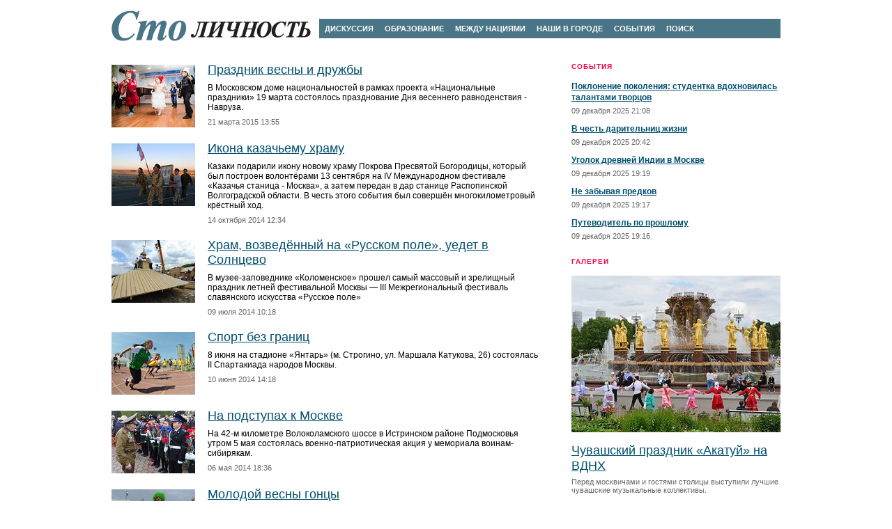

--- FILE ---
content_type: text/html; charset=utf-8
request_url: http://www.100lichnost.ru/gallery/(2)
body_size: 15193
content:
<!DOCTYPE html PUBLIC "-//W3C//DTD XHTML 1.0 Transitional//EN" "http://www.w3.org/TR/xhtml1/DTD/xhtml1-transitional.dtd">
<html xmlns="http://www.w3.org/1999/xhtml">
 <head>
  <meta http-equiv="Content-Type" content="text/html; charset=utf-8"><title>Сто Личность - Галереи</title><link rel="stylesheet" href="/s/i/css/100.css?t=1"><script type="text/javascript" src="/s/i/js/jquery-1.5.2.min.js"></script><script type="text/javascript" src="/s/i/js/100.js?=1"></script>

 </head>
 <body>
  <div class="b-layout">
   <div class="b-head">
    <div class="b-logo"><a href="/"><img src="/s/i/logo.png"></a></div><div class="b-menu"><ul>
<li><a href="/rubrica/28">Дискуссия</a></li>
<li><a href="/rubrica/35">Образование</a></li>
<li><a href="/rubrica/30">Между нациями</a></li>
<li><a href="/rubrica/32">Наши в городе</a></li>
<li><a href="/rubrica/33">События</a></li>
<li><a href="/search/">Поиск</a></li>
</ul></div>

    <img width="960" height="1" src="/s/i/s.gif" id="r35"/>
   </div>
    
   <div class="b-content">
    <div class="b-aside">
     <div class="b-news">
<div class="b-header">События</div>
<ul class="b-track">
<li>
<p><a href="/rubrica/33/21039">Поклонение поколения: студентка вдохновилась талантами творцов</a></p>
<span class="b-date">09 декабря 2025 21:08</span>
</li>
<li>
<p><a href="/rubrica/33/21031">В честь дарительниц жизни</a></p>
<span class="b-date">09 декабря 2025 20:42</span>
</li>
<li>
<p><a href="/rubrica/33/21020">Уголок древней Индии в Москве</a></p>
<span class="b-date">09 декабря 2025 19:19</span>
</li>
<li>
<p><a href="/rubrica/33/21019">Не забывая предков</a></p>
<span class="b-date">09 декабря 2025 19:17</span>
</li>
<li>
<p><a href="/rubrica/33/21018">Путеводитель по прошлому</a></p>
<span class="b-date">09 декабря 2025 19:16</span>
</li>
</ul>
</div>
<div class="b-gallery b-block">
<div class="b-header"><a href="/gallery/">Галереи</a></div>
<div class="b-gallery__figure"><a href="/gallery/104"><img src="/s/g/1/104.jpg?t=1768302917"></a></div>
<div class="b-gallery__figcaption"><a href="/gallery/104">Чувашский праздник «Акатуй» на ВДНХ</a></div>
<div class="b-gallery__figcomment">Перед москвичами и гостями столицы выступили лучшие чувашские музыкальные коллективы.</div>
</div>
<div class="b-poll b-block">
<div class="b-header">Опрос</div>
<span class="b-poll__header">Какие праздники, проводимые в Москве каждый год, вам нравятся больше всего?</span><form>
<ul class="b-poll__list">
<li><label><input type="radio" name="poll71" value="286"><span>Фестиваль «Времена и Эпохи», потому что каждый раз для масштабной исторической реконструкции выбираются разные эпохи из истории России</span></label></li>
<li><label><input type="radio" name="poll71" value="287"><span>Иысах (праздник Солнца), ведь только там можно увидеть обряды «кормления» огня и кумысопития</span></label></li>
<li><label><input type="radio" name="poll71" value="288"><span>Сабантуй, ведь татары и башкиры умеют веселиться от души</span></label></li>
<li><label><input type="radio" name="poll71" value="289"><span>Фестиваль «Русское поле», где строят храм без единого гвоздя, звучит самый большой народный хор в мире, а посетители соревнуются в беге в мешках</span></label></li>
<li><label><input type="radio" name="poll71" value="290"><span>Люблю все столичные праздники, потому что они сплачивают людей и позволяют провести в парке день, полный развлечений и интересного общения</span></label></li>
</ul>
<input type="submit" value="Ответить" class="b-poll__submit"><a href="/survey" class="b-poll__full">Предыдущие опросы</a>
</form>
<form style="display:none">
<ul class="b-poll__list">
<li class="b-poll__option">
<span class="b-poll__option__title">Фестиваль «Времена и Эпохи», потому что каждый раз для масштабной исторической реконструкции выбираются разные эпохи из истории России</span><span class="b-poll__option__votes">38 голосов</span><span class="b-poll__option__percents">23%</span><div class="b-poll__option__visio"><i style="width: 23%;"></i></div>
</li>
<li class="b-poll__option">
<span class="b-poll__option__title">Иысах (праздник Солнца), ведь только там можно увидеть обряды «кормления» огня и кумысопития</span><span class="b-poll__option__votes">10 голосов</span><span class="b-poll__option__percents">6%</span><div class="b-poll__option__visio"><i style="width: 6%;"></i></div>
</li>
<li class="b-poll__option">
<span class="b-poll__option__title">Сабантуй, ведь татары и башкиры умеют веселиться от души</span><span class="b-poll__option__votes">23 голоса</span><span class="b-poll__option__percents">14%</span><div class="b-poll__option__visio"><i style="width: 14%;"></i></div>
</li>
<li class="b-poll__option">
<span class="b-poll__option__title">Фестиваль «Русское поле», где строят храм без единого гвоздя, звучит самый большой народный хор в мире, а посетители соревнуются в беге в мешках</span><span class="b-poll__option__votes">27 голосов</span><span class="b-poll__option__percents">16%</span><div class="b-poll__option__visio"><i style="width: 16%;"></i></div>
</li>
<li class="b-poll__option">
<span class="b-poll__option__title">Люблю все столичные праздники, потому что они сплачивают людей и позволяют провести в парке день, полный развлечений и интересного общения</span><span class="b-poll__option__votes">66 голосов</span><span class="b-poll__option__percents">40%</span><div class="b-poll__option__visio"><i style="width: 40%;"></i></div>
</li>
</ul>
<a href="/survey" class="b-poll__full">Предыдущие опросы</a>
</form>
</div>
<div class="b-incut"><script>var calendru_c='';var calendru_mc='calendar_date';var calendru_dc='calendar_zag';var calendru_c_all='calendar_div';var calendru_n_l=0;var calendru_n_s=0;var calendru_n_d=0;var calendru_i_f=1;var calendru_show_names = 0;</script><script src=http://www.calend.ru/img/export/informer_new_theme2u.js?></script><br><script>var calendru_c='';var calendru_mc='calendar_date';var calendru_dc='calendar_zag';var calendru_c_all='calendar_div';var calendru_n_l=0;var calendru_n_s=0;var calendru_n_d=0;var calendru_i_f=1;var calendru_show_names = 0;</script><script src=http://www.calend.ru/img/export/informer_new_theme5u.js?></script></div>

    </div>
        
    <div class="b-content-main">
     <div class="b-articles"><ul class="b-track">
<li class="b-articles__article">
<a href="#" class="b-articles__preview"><img src="/s/g/2/95.jpg?t=1426935353"></a><div class="b-articles__preface">
<h2><a href="/gallery/95">Праздник весны и дружбы</a></h2>
<p>В Московском доме национальностей в рамках проекта «Национальные праздники» 19 марта состоялось празднование Дня весеннего равноденствия - Навруза.</p>
<span class="b-date">21 марта 2015 13:55</span>
</div>
</li>
<li class="b-articles__article">
<a href="#" class="b-articles__preview"><img src="/s/g/2/94.jpg?t=1413280788"></a><div class="b-articles__preface">
<h2><a href="/gallery/94">Икона казачьему храму</a></h2>
<p>Казаки подарили икону новому храму Покрова Пресвятой Богородицы, который был построен волонтёрами 13 сентября на IV Международном  фестивале «Казачья станица - Москва», а затем передан в дар станице Распопинской Волгоградской области. В честь этого события был совершён многокилометровый крёстный ход.</p>
<span class="b-date">14 октября 2014 12:34</span>
</div>
</li>
<li class="b-articles__article">
<a href="#" class="b-articles__preview"><img src="/s/g/2/93.jpg?t=1404888939"></a><div class="b-articles__preface">
<h2><a href="/gallery/93">Храм, возведённый на «Русском поле», уедет в Солнцево</a></h2>
<p>В музее-заповеднике «Коломенское» прошел самый массовый и зрелищный праздник летней фестивальной Москвы — III Межрегиональный фестиваль славянского искусства «Русское поле»</p>
<span class="b-date">09 июля 2014 10:18</span>
</div>
</li>
<li class="b-articles__article">
<a href="#" class="b-articles__preview"><img src="/s/g/2/92.jpg?t=1402395510"></a><div class="b-articles__preface">
<h2><a href="/gallery/92">Спорт без границ</a></h2>
<p>8 июня на стадионе «Янтарь» (м. Строгино, ул. Маршала Катукова, 26) состоялась II Спартакиада народов Москвы.</p>
<span class="b-date">10 июня 2014 14:18</span>
</div>
</li>
<li class="b-articles__article">
<a href="#" class="b-articles__preview"><img src="/s/g/2/91.jpg?t=1399387517"></a><div class="b-articles__preface">
<h2><a href="/gallery/91">На подступах к Москве</a></h2>
<p>На 42-м километре Волоколамского шоссе в Истринском районе Подмосковья утром 5 мая состоялась военно-патриотическая акция у мемориала воинам-сибирякам.</p>
<span class="b-date">06 мая 2014 18:36</span>
</div>
</li>
<li class="b-articles__article">
<a href="#" class="b-articles__preview"><img src="/s/g/2/90.jpg?t=1394552443"></a><div class="b-articles__preface">
<h2><a href="/gallery/90">Молодой весны гонцы</a></h2>
<p>Какими способами в этом году отправляли зиму куда подальше?</p>
<span class="b-date">11 марта 2014 19:32</span>
</div>
</li>
<li class="b-articles__article">
<a href="#" class="b-articles__preview"><img src="/s/g/2/88.jpg?t=1384270292"></a><div class="b-articles__preface">
<h2><a href="/gallery/88">Полиция на мушке</a></h2>
<p>В Усадебном дворе Государственного музея А. С. Пушкина прошла выставка «МВД России: история сквозь призму объектива 1802-2013».</p>
<span class="b-date">12 ноября 2013 19:31</span>
</div>
</li>
<li class="b-articles__article">
<a href="#" class="b-articles__preview"><img src="/s/g/2/87.jpg?t=1379342194"></a><div class="b-articles__preface">
<h2><a href="/gallery/87">Вокруг света на ВВЦ</a></h2>
<p>В день города у москвичей и гостей столицы была редкая возможность совершить путешествие по миру совершенно бесплатно и без загранпаспортов</p>
<span class="b-date">16 сентября 2013 18:36</span>
</div>
</li>
<li class="b-articles__article">
<a href="#" class="b-articles__preview"><img src="/s/g/2/86.jpg?t=1366090757"></a><div class="b-articles__preface">
<h2><a href="/gallery/86">Взгляд из космоса</a></h2>
<p>В самом высоком сооружении Европы — Останкинской телебашне — открылась выставка фоторабот известного космонавта, Героя СССР и Героя России Сергея Крикалёва</p>
<span class="b-date">16 апреля 2013 09:00</span>
</div>
</li>
<li class="b-articles__article">
<a href="#" class="b-articles__preview"><img src="/s/g/2/82.jpg?t=1358864651"></a><div class="b-articles__preface">
<h2><a href="/gallery/82">Колыбельные на карачаево-балкарском</a></h2>
<p>В сети появилось первое детское кавказское приложение для коммуникаторов - программа под названием «Бешик джырла», что в переводе с карачаево-балкарского языка означает «колыбельные»</p>
<span class="b-date">22 января 2013 18:24</span>
</div>
</li>
</ul></div><div class="b-pager">
   Страницы: 
   <ul>
<li><a href="/gallery/(1)">1</a></li>
<li class="b-pager__active">2</li>
<li><a href="/gallery/(3)">3</a></li>
<li><a href="/gallery/(4)">4</a></li>
</ul>
</div>

    </div>
   </div>
    
   <div class="b-foot">
    <div class="b-menu"><ul>
<li><a href="/rubrica/31">Легенды столицы</a></li>
<li><a href="/rubrica/28">Дискуссия</a></li>
<li><a href="/rubrica/29">Персона</a></li>
<li><a href="/rubrica/30">Между нациями</a></li>
<li><a href="/rubrica/34">Кухни народов</a></li>
<li><a href="/video/">Видео галерея</a></li>
</ul></div>
<p class="b-copy"><table width="100%"><tr>
<td>© 1997–2026 ЗАО Газета "Столичность" - <a href="http://www.100lichnost.ru/">www.100lichnost.ru</a>
</td>
<td align="right">
<!--LiveInternet counter--><script type="text/javascript"><!--
document.write("<a href='http://www.liveinternet.ru/click' "+
"target=_blank><img src='//counter.yadro.ru/hit?t44.10;r"+
escape(document.referrer)+((typeof(screen)=="undefined")?"":
";s"+screen.width+"*"+screen.height+"*"+(screen.colorDepth?
screen.colorDepth:screen.pixelDepth))+";u"+escape(document.URL)+
";h"+escape(document.title.substring(0,80))+";"+Math.random()+
"' alt='' title='LiveInternet' "+
"border='0' width='31' height='31'><\/a>")
//--></script><!--/LiveInternet-->
     </td>
</tr></table></p>

   </div>
  </div>
 </body>
</html>


--- FILE ---
content_type: application/javascript; charset=utf-8
request_url: http://www.100lichnost.ru/s/i/js/100.js?=1
body_size: 6760
content:
(function($) {
// $ is for jQuery
function Popup() {}
Popup.prototype = (function() {
    var inst;
    return {
        layout: "<div class=\"b-popup\">" +
            "<a class=\"b-popup__close\">закрыть</a>" +
            "<div class=\"b-popup__figure\">" +
                "<img src=\"/s/i/s.gif\"/>" +
                "<div id=\"forcode\"/>" +
                "<span class=\"b-popup__figcaption\" />" +
                "<a class=\"b-control b-control_prev\"/>" +
                "<a class=\"b-control b-control_next\"/>" +
            "</div>" +
        "</div>",
        init: function(set, index) {
            if (inst !== undefined) return this.show(), this.open(index);
            
            this.set = set;
            this.$layout = new $(this.layout);
            this.$closer = this.$layout.find(".b-popup__close");
            this.$prevButton = this.$layout.find(".b-control_prev");
            this.$nextButton = this.$layout.find(".b-control_next");
            this.$img = this.$layout.find("img");
            this.$vcontainer = this.$layout.find("#forcode");
            this.$caption = this.$layout.find(".b-popup__figcaption");
            
            this.listen();
            this.show();
            this.open(index);
        },
        listen: function() {
            this.$prevButton.bind("click", $.proxy(this.prev, this));
            this.$nextButton.bind("click", $.proxy(this.next, this));
            this.$img.bind("click", $.proxy(this.next, this));
            this.$closer.bind("click", $.proxy(this.close, this));
            $(document).bind("click", $.proxy(this.tryClose, this));
        },
        
        open: function(index) {
            var refItem = this.set.get(index),
                caption = refItem.onclick().caption,
                code = refItem.onclick().code,
                video = refItem.onclick().video,
                image = refItem.href;
            
            this.$img.bind("load", $.proxy(function() {
                var height;
                if (video) {
                   height = 388;
                } else {
                   height = this.$img.height();
                }
                this.$nextButton.height(height);
                this.$prevButton.height(height);
            }, this));
            
            if (video) {
                this.$vcontainer.html(code);
            } else {
                this.$img.attr("src", image);
            }
            this.$caption.html(caption);
            
            this.$layout
                .removeClass("b-popup_last-item")
                .removeClass("b-popup_first-item");
            
            if (index === 0) {
                this.$layout.addClass("b-popup_first-item");
            }
            if (index === this.set.length - 1) {
                this.$layout.addClass("b-popup_last-item");
            }
            
            this.index = index;
        },
        next: function() {
            if (this.index >= this.set.length - 1) return;
            this.open(this.index + 1);
        },
        prev: function() {
            if (this.index <= 0) return;
            this.open(this.index - 1);
        },
        
        close: function() {
            this.$vcontainer.html('');
            this.$layout.detach();
        },
        tryClose: function(e) {
            var target = e.target;
            if ( $.contains(this.$layout[0], target) || this.$layout[0] === target ) return;
            
            this.close();
        },
        show: function() {
            this.$layout
                .appendTo( $("body") )
                .css({
                    top: $(document).scrollTop() + 200
                });
        }
    };
})();

$(function() {
    var $gallery = $(".b-gallery__list .b-gallery__figure a");
    $gallery.each(function(index) {
        $(this).bind("click", function() {
            new Popup().init($gallery, index);
            return false;
        });
    });
    var $galleryAn = $("#videoAnnounce");
    $galleryAn.each(function(index) {
        $(this).bind("click", function() {
            new Popup().init($galleryAn, index);
            return false;
        });
    });
});

$(document).ready(function() {
    var poll = $(".b-aside .b-poll form:first");
    poll.each(function(index) {
        var name = $(this).find("input:radio").attr("name");
        if (name && document.cookie.indexOf(name + "=") > -1) {
            $(this).hide();
            $(this).next("form").show();
        } else if (name) {
            $(this).submit(function(e) {
                e.preventDefault;
                var name = $(this).find("input:checked").attr("name");
                if (!name) return false;
                var s = $(this).serialize();
                $(this).find("input:submit").hide();
                $.post("/post", s, function(data) {
                    if (data.aside) $(".b-aside .b-poll").replaceWith(data.aside);
                    if (data.main) $(".b-content-main:has(.b-poll)").replaceWith('<div class="b-content-main">' + data.main + '</div>');
                }, "json");
                return false;
            });
        }
    });

    var poll = $(".b-content-main .b-poll");
    poll.each(function(index) {
        var name = $(this).find("input:radio").attr("name");
        if (name && document.cookie.indexOf(name + "=") > -1) {
            $(this).hide();
            $("#" + name + "result").show();
        } else if (name) {
            $(this).find("form:first").submit(function(e) {
                e.preventDefault;
                var name = $(this).find("input:checked").attr("name");
                if (!name) return false;
                var s = $(this).serialize();
                $(this).find("input:submit").hide();
                $.post("/post", s, function(data) {
                    if (data.aside) $(".b-aside .b-poll").replaceWith(data.aside);
                    if (data.main) $(".b-content-main:has(.b-poll)").replaceWith('<div class="b-content-main">' + data.main + '</div>');
                }, "json");
                return false;
            });
        }
    });

    $(".b-comments form").submit(function(e) {
        e.preventDefault;

        if (!$(this).find("textarea").get(0).value.length) return false;

        var s = $(this).serialize();
        $(this).find("input:submit").hide();
        $.post("/post", s, function(data) {
            if (data.comment) $(".b-comments").replaceWith(data.comment);
        }, "json");
        return false;
    });
});

})(jQuery);


--- FILE ---
content_type: application/javascript
request_url: http://www.calend.ru/img/export/informer_new_theme2u.js?
body_size: 964
content:
var calendru_i_f; var calendru_n_l; var calendru_c_all; if(!calendru_c_all) calendru_c_all = calendru_c; var calendru_c_names; var calendru_t_names; var calendru_show_names; 
if(calendru_n_l==1) document.write('<a href=https://www.calend.ru><img src=https://www.calend.ru/img/export/logo-informer.gif alt="Calend.Ru - Календарь праздников" title="Calend.Ru - Календарь праздников" border=0></a><br>');
if(calendru_n_s!=1) {
				document.write("<div class="+calendru_dc+">");
				if (calendru_i_f) document.write("<img src=https://www.calend.ru/img/types/2.gif border=0 alt=\"Православные праздники\" width=16 height=11 hspace=1 vspace=1>");
				document.write("Ближайшие православные праздники");
				document.write("</div>");
			}if(calendru_n_d!=1) document.write("<div class="+calendru_mc+"><a target=_blank href=https://www.calend.ru/holidays/2-1/  class="+calendru_mc+" >1 февраля 2026 (вс):</a></div>");document.write("<div class="+calendru_c_all+">");document.write("<a target=_blank href=https://www.calend.ru/holidays/0/0/2578/  class="+calendru_c+" >День интронизации Святейшего Патриарха Московского и всея Руси Кирилла</a>");document.write("</div>");if(calendru_n_d!=1) document.write("<div class="+calendru_mc+"><a target=_blank href=https://www.calend.ru/holidays/2-15/  class="+calendru_mc+" >15 февраля 2026 (вс):</a></div>");document.write("<div class="+calendru_c_all+">");document.write("<a target=_blank href=https://www.calend.ru/holidays/0/0/172/  class="+calendru_c+" >Сретение Господне</a>");document.write("</div>");if(calendru_n_d!=1) document.write("<div class="+calendru_mc+"><a target=_blank href=https://www.calend.ru/holidays/2-16/  class="+calendru_mc+" >16 февраля 2026 (пн):</a></div>");document.write("<div class="+calendru_c_all+">");document.write("<a target=_blank href=https://www.calend.ru/holidays/0/0/1246/2/  class="+calendru_c+" >Сырная седмица (Начало масленичной недели)</a>");document.write("</div>");if(calendru_show_names) document.write("<div class=\"calend_names\"><span class=" + calendru_t_names + ">Именины сегодня</span>: <a class="+calendru_c_names+" href=\"https://www.calend.ru/names/0/0/11/\">Антон</a>, <a class="+calendru_c_names+" href=\"https://www.calend.ru/names/0/0/29/\">Василий</a>, <a class="+calendru_c_names+" href=\"https://www.calend.ru/names/0/0/199/\">Василиса</a>, <a class="+calendru_c_names+" href=\"https://www.calend.ru/names/0/0/33/\">Виктор</a>, <a class="+calendru_c_names+" href=\"https://www.calend.ru/names/0/0/38/\">Владимир</a>, <a class="+calendru_c_names+" href=\"https://www.calend.ru/names/0/0/47/\">Георгий</a>, <a class="+calendru_c_names+" href=\"https://www.calend.ru/names/0/0/53/\">Григорий</a>, <a class="+calendru_c_names+" href=\"https://www.calend.ru/names/0/0/58/\">Дмитрий</a>, <a class="+calendru_c_names+" href=\"https://www.calend.ru/names/0/0/220/\">Доминика</a>, <a class="+calendru_c_names+" href=\"https://www.calend.ru/names/0/0/61/\">Евгений</a>, <a class="+calendru_c_names+" href=\"https://www.calend.ru/names/0/0/64/\">Емельян</a>, <a class="+calendru_c_names+" href=\"https://www.calend.ru/names/0/0/68/\">Иван</a>, <a class="+calendru_c_names+" href=\"https://www.calend.ru/names/0/0/72/\">Илья</a>, <a class="+calendru_c_names+" href=\"https://www.calend.ru/names/0/0/105/\">Михаил</a>, <a class="+calendru_c_names+" href=\"https://www.calend.ru/names/0/0/161/\">Юлиан</a></div>");

--- FILE ---
content_type: application/javascript
request_url: http://www.calend.ru/img/export/informer_new_theme5u.js?
body_size: 853
content:
var calendru_i_f; var calendru_n_l; var calendru_c_all; if(!calendru_c_all) calendru_c_all = calendru_c; var calendru_c_names; var calendru_t_names; var calendru_show_names; 
if(calendru_n_l==1) document.write('<a href=https://www.calend.ru><img src=https://www.calend.ru/img/export/logo-informer.gif alt="Calend.Ru - Календарь праздников" title="Calend.Ru - Календарь праздников" border=0></a><br>');
if(calendru_n_s!=1) {
				document.write("<div class="+calendru_dc+">");
				if (calendru_i_f) document.write("<img src=https://www.calend.ru/img/types/5.gif border=0 alt=\"Мусульманские праздники\" width=16 height=11 hspace=1 vspace=1>");
				document.write(" и памятные даты");
				document.write("</div>");
			}if(calendru_n_d!=1) document.write("<div class="+calendru_mc+"><a target=_blank href=https://www.calend.ru/holidays/3-15/  class="+calendru_mc+" >15 марта 2026 (вс):</a></div>");document.write("<div class="+calendru_c_all+">");document.write("<a target=_blank href=https://www.calend.ru/holidays/0/0/2244/  class="+calendru_c+" >Ночь Могущества и Предопределения — Ляйлятуль- кадр</a>");document.write("</div>");if(calendru_show_names) document.write("<div class=\"calend_names\"><span class=" + calendru_t_names + ">Именины сегодня</span>: <a class="+calendru_c_names+" href=\"https://www.calend.ru/names/0/0/11/\">Антон</a>, <a class="+calendru_c_names+" href=\"https://www.calend.ru/names/0/0/29/\">Василий</a>, <a class="+calendru_c_names+" href=\"https://www.calend.ru/names/0/0/199/\">Василиса</a>, <a class="+calendru_c_names+" href=\"https://www.calend.ru/names/0/0/33/\">Виктор</a>, <a class="+calendru_c_names+" href=\"https://www.calend.ru/names/0/0/38/\">Владимир</a>, <a class="+calendru_c_names+" href=\"https://www.calend.ru/names/0/0/47/\">Георгий</a>, <a class="+calendru_c_names+" href=\"https://www.calend.ru/names/0/0/53/\">Григорий</a>, <a class="+calendru_c_names+" href=\"https://www.calend.ru/names/0/0/58/\">Дмитрий</a>, <a class="+calendru_c_names+" href=\"https://www.calend.ru/names/0/0/220/\">Доминика</a>, <a class="+calendru_c_names+" href=\"https://www.calend.ru/names/0/0/61/\">Евгений</a>, <a class="+calendru_c_names+" href=\"https://www.calend.ru/names/0/0/64/\">Емельян</a>, <a class="+calendru_c_names+" href=\"https://www.calend.ru/names/0/0/68/\">Иван</a>, <a class="+calendru_c_names+" href=\"https://www.calend.ru/names/0/0/72/\">Илья</a>, <a class="+calendru_c_names+" href=\"https://www.calend.ru/names/0/0/105/\">Михаил</a>, <a class="+calendru_c_names+" href=\"https://www.calend.ru/names/0/0/161/\">Юлиан</a></div>");